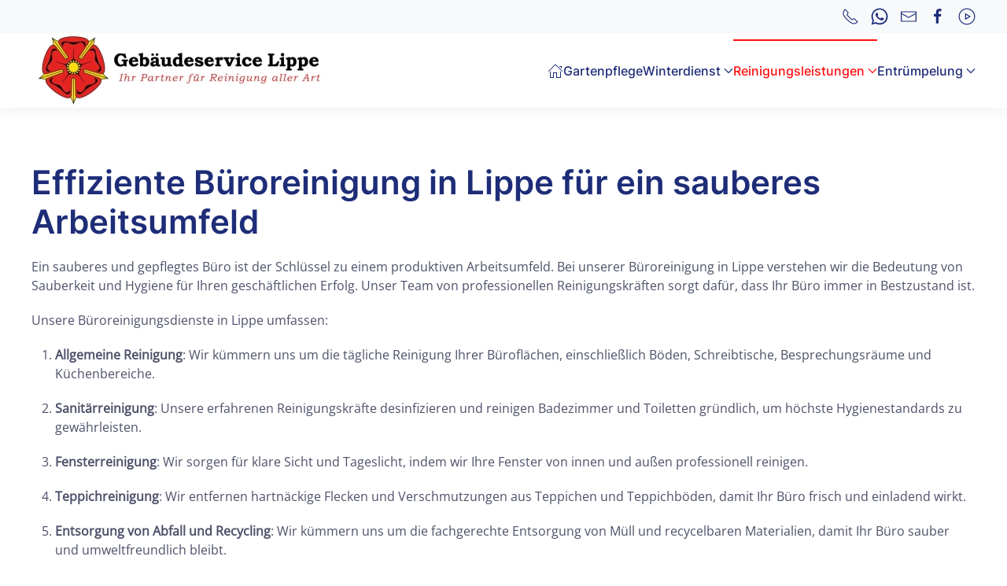

--- FILE ---
content_type: text/html; charset=utf-8
request_url: https://www.gebaeudeservice-lippe.de/reinigungsleistungen/b%C3%BCroreinigung
body_size: 5172
content:
<!DOCTYPE html>
<html lang="de-de" dir="ltr">
    <head>
        <meta name="viewport" content="width=device-width, initial-scale=1">
        <link rel="icon" href="/images/icon_gebaedeservice-lippe23.jpg" sizes="any">
                <link rel="icon" href="/images/icon_gebaedeservice-lippe23.jpg" type="image/svg+xml">
                <link rel="apple-touch-icon" href="/images/icon_gebaedeservice-lippe23.jpg">
        <meta charset="utf-8">
	<meta name="description" content="Büroreinigung in Lippe">
	<meta name="generator" content="Joomla! - Open Source Content Management">
	<title>Büroreinigung in Lippe</title>
	<link href="/media/system/css/joomla-fontawesome.min.css?ver=4.2.11" rel="preload" as="style" onload="this.onload=null;this.rel='stylesheet'">
<link href="/media/vendor/joomla-custom-elements/css/joomla-alert.min.css?0.2.0" rel="stylesheet" />
	<link href="/templates/yootheme/css/theme.12.css?1705178337" rel="stylesheet" />
<script type="application/json" class="joomla-script-options new">{"joomla.jtext":{"ERROR":"Fehler","MESSAGE":"Nachricht","NOTICE":"Hinweis","WARNING":"Warnung","JCLOSE":"Schlie\u00dfen","JOK":"OK","JOPEN":"\u00d6ffnen"},"system.paths":{"root":"","rootFull":"https:\/\/www.gebaeudeservice-lippe.de\/","base":"","baseFull":"https:\/\/www.gebaeudeservice-lippe.de\/"},"csrf.token":"8dcbcdc56185a841b85d23b2c2d68121"}</script>
	<script src="/media/system/js/core.min.js?37ffe4186289eba9c5df81bea44080aff77b9684"></script>
	<script src="/media/system/js/messages-es5.min.js?c29829fd2432533d05b15b771f86c6637708bd9d" nomodule defer></script>
	<script src="/media/system/js/messages.min.js?7f7aa28ac8e8d42145850e8b45b3bc82ff9a6411" type="module"></script>
	<script src="/templates/yootheme/packages/theme-cookie/app/cookie.min.js?4.2.11" defer></script>
	<script src="/templates/yootheme/vendor/assets/uikit/dist/js/uikit.min.js?4.2.11"></script>
	<script src="/templates/yootheme/vendor/assets/uikit/dist/js/uikit-icons-union-dental.min.js?4.2.11"></script>
	<script src="/templates/yootheme/js/theme.js?4.2.11"></script>
	<script>document.addEventListener('DOMContentLoaded', function() {
            Array.prototype.slice.call(document.querySelectorAll('a span[id^="cloak"]')).forEach(function(span) {
                span.innerText = span.textContent;
            });
        });</script>
	<script>window.yootheme ||= {}; var $theme = yootheme.theme = {"i18n":{"close":{"label":"Close"},"totop":{"label":"Back to top"},"marker":{"label":"Open"},"navbarToggleIcon":{"label":"Open menu"},"paginationPrevious":{"label":"Previous page"},"paginationNext":{"label":"Next page"},"searchIcon":{"toggle":"Open Search","submit":"Submit Search"},"slider":{"next":"Next slide","previous":"Previous slide","slideX":"Slide %s","slideLabel":"%s of %s"},"slideshow":{"next":"Next slide","previous":"Previous slide","slideX":"Slide %s","slideLabel":"%s of %s"},"lightboxPanel":{"next":"Next slide","previous":"Previous slide","slideLabel":"%s of %s","close":"Close"}},"cookie":{"mode":"consent","template":"<div class=\"tm-cookie-banner uk-notification uk-notification-bottom-center\">\n        <div class=\"uk-notification-message uk-panel\">\n\n            <p>Wir verwenden Cookies, um Ihr Surferlebnis zu verbessern. Durch Klicken auf \"Akzeptieren\" stimmen Sie der Verwendung von Cookies zu. Weitere Informationen finden Sie in unserer <a href=\"datenschutzrichtlinie\" title=\"datenschutzrichtlinie\"><span data-t=\"L2RhdGVuc2NodXR6ZXJrbGFlcnVuZy8=\">Datenschutzrichtlinie<\/span>.<\/a><\/p>\n            \n                        <p class=\"uk-margin-small-top\">\n\n                                <button type=\"button\" class=\"js-accept uk-button uk-button-text\" data-uk-toggle=\"target: !.uk-notification; animation: uk-animation-fade\">Ok<\/button>\n                \n                                <button type=\"button\" class=\"js-reject uk-button uk-button-default uk-margin-small-left\" data-uk-toggle=\"target: !.uk-notification; animation: uk-animation-fade\">Nein Danke<\/button>\n                \n            <\/p>\n            \n        <\/div>\n    <\/div>","position":"bottom"}};</script>

    </head>
    <body class="">

        <div class="uk-hidden-visually uk-notification uk-notification-top-left uk-width-auto">
            <div class="uk-notification-message">
                <a href="#tm-main">Skip to main content</a>
            </div>
        </div>
    
        
        
        <div class="tm-page">

                        


<header class="tm-header-mobile uk-hidden@s" uk-header>


    
        <div class="uk-navbar-container">

            <div class="uk-container uk-container-expand">
                <nav class="uk-navbar" uk-navbar="{&quot;container&quot;:&quot;.tm-header-mobile&quot;,&quot;boundary&quot;:&quot;.tm-header-mobile .uk-navbar-container&quot;}">

                                        <div class="uk-navbar-left">

                                                    <a href="https://www.gebaeudeservice-lippe.de/" aria-label="Zurück zur Startseite" class="uk-logo uk-navbar-item">
    <picture>
<source type="image/webp" srcset="/templates/yootheme/cache/5e/gebaeudeservice-lippe_logo_mobile-5e929321.webp 215w, /templates/yootheme/cache/6f/gebaeudeservice-lippe_logo_mobile-6f5701f5.webp 429w, /templates/yootheme/cache/e1/gebaeudeservice-lippe_logo_mobile-e1b333c9.webp 430w" sizes="(min-width: 215px) 215px">
<img alt="gebaeudeservice-lippe.de" loading="eager" src="/templates/yootheme/cache/ee/gebaeudeservice-lippe_logo_mobile-eef1b860.png" width="215" height="51">
</picture><picture>
<source type="image/webp" srcset="/templates/yootheme/cache/5e/gebaeudeservice-lippe_logo_mobile-5e929321.webp 215w, /templates/yootheme/cache/6f/gebaeudeservice-lippe_logo_mobile-6f5701f5.webp 429w, /templates/yootheme/cache/e1/gebaeudeservice-lippe_logo_mobile-e1b333c9.webp 430w" sizes="(min-width: 215px) 215px">
<img class="uk-logo-inverse" alt="gebaeudeservice-lippe.de" loading="eager" src="/templates/yootheme/cache/ee/gebaeudeservice-lippe_logo_mobile-eef1b860.png" width="215" height="51">
</picture></a>
                        
                        
                    </div>
                    
                    
                                        <div class="uk-navbar-right">

                                                    
                        
                        
<div class="uk-navbar-item" id="module-tm-4">

    
    <ul class="uk-flex-inline uk-flex-middle uk-flex-nowrap uk-grid-small" uk-grid>                    <li><a href="https://wa.me/+4915901298233" class="uk-preserve-width uk-icon-link" rel="noreferrer"><span uk-icon="icon: whatsapp;"></span></a></li>
                    <li><a href="tel:+495232-6919586" class="uk-preserve-width uk-icon-link" rel="noreferrer"><span uk-icon="icon: receiver;"></span></a></li>
            </ul>
</div>
<a uk-toggle href="#tm-dialog-mobile" class="uk-navbar-toggle">

        
        <div uk-navbar-toggle-icon></div>

        
    </a>

                    </div>
                    
                </nav>
            </div>

        </div>

    



        <div id="tm-dialog-mobile" uk-offcanvas="container: true; overlay: true" mode="slide" flip>
        <div class="uk-offcanvas-bar uk-flex uk-flex-column">

                        <button class="uk-offcanvas-close uk-close-large" type="button" uk-close uk-toggle="cls: uk-close-large; mode: media; media: @s"></button>
            
                        <div class="uk-margin-auto-bottom uk-text-center">
                
<div class="uk-grid uk-child-width-1-1">    <div>
<div class="uk-panel" id="module-menu-dialog-mobile">

    
    
<ul class="uk-nav uk-nav-default uk-nav-center">
    
	<li class="item-101"><a href="/"><span uk-icon="icon: home;"></span> </a></li>
	<li class="item-103"><a href="/garten-und-grauflaechenpflege-lippe"> Gartenpflege</a></li>
	<li class="item-104 uk-parent"><a href="/winterdienst-lippe"> Winterdienst</a>
	<ul class="uk-nav-sub">

		<li class="item-120"><a href="/winterdienst-lippe/in-lage"> In Lage</a></li>
		<li class="item-116"><a href="/winterdienst-lippe/in-detmold"> In Detmold</a></li>
		<li class="item-117"><a href="/winterdienst-lippe/in-lemgo"> In Lemgo</a></li>
		<li class="item-118"><a href="/winterdienst-lippe/in-oerlinghausen"> In Oerlinghausen</a></li>
		<li class="item-119"><a href="/winterdienst-lippe/in-bad-salzuflen"> in Bad Salzuflen</a></li>
		<li class="item-129"><a href="/winterdienst-lippe/in-augustdorf"> in Augustdorf</a></li>
		<li class="item-130"><a href="/winterdienst-lippe/in-leopodshöhe"> in Leopodshöhe</a></li></ul></li>
	<li class="item-107 uk-active uk-parent"><a href="/reinigungsleistungen"> Reinigungsleistungen</a>
	<ul class="uk-nav-sub">

		<li class="item-102"><a href="/reinigungsleistungen/gebaeudereinigung-lippe"> Gebäudereinigung</a></li>
		<li class="item-113"><a href="/reinigungsleistungen/fassadenreinigung"> Fassadenreinigung</a></li>
		<li class="item-108"><a href="/reinigungsleistungen/grundreinigung"> Grundreinigung</a></li>
		<li class="item-109"><a href="/reinigungsleistungen/glasreinigung"> Glasreinigung</a></li>
		<li class="item-111"><a href="/reinigungsleistungen/baureinigung"> Baureinigung</a></li>
		<li class="item-112 uk-active"><a href="/reinigungsleistungen/büroreinigung"> Büroreinigung</a></li>
		<li class="item-155"><a href="/reinigungsleistungen/kita-reinigung"> Kita-Reinigung</a></li></ul></li>
	<li class="item-153 uk-parent"><a href="/entruempelung"> Entrümpelung</a>
	<ul class="uk-nav-sub">

		<li class="item-154"><a href="/entruempelung/haushaltsaufloesung"> Haushaltsauflösung</a></li>
		<li class="item-156"><a href="/entruempelung/entruempelung-detmold"> Entrümpelung Detmold</a></li>
		<li class="item-157"><a href="/entruempelung/entrümpelung-bad-salzuflen"> Entrümpelung bad salzuflen</a></li></ul></li></ul>

</div>
</div></div>
            </div>
            
            
        </div>
    </div>
    
    
    

</header>



<div class="tm-toolbar tm-toolbar-default uk-visible@s">
    <div class="uk-container uk-flex uk-flex-middle">

        
                <div class="uk-margin-auto-left">
            <div class="uk-grid-medium uk-child-width-auto uk-flex-middle" uk-grid="margin: uk-margin-small-top">
                <div>
<div class="uk-panel" id="module-tm-3">

    
    <ul class="uk-flex-inline uk-flex-middle uk-flex-nowrap uk-grid-small" uk-grid>                    <li><a href="tel:+4915901298233&quot;" class="uk-preserve-width uk-icon-link" rel="noreferrer"><span uk-icon="icon: receiver; width: 22; height: 22;"></span></a></li>
                    <li><a href="https://wa.me/+4915901298233" class="uk-preserve-width uk-icon-link" rel="noreferrer"><span uk-icon="icon: whatsapp; width: 22; height: 22;"></span></a></li>
                    <li><a href="mailto:info@gebaeudeservice-lippe.de" class="uk-preserve-width uk-icon-link" rel="noreferrer"><span uk-icon="icon: mail; width: 22; height: 22;"></span></a></li>
                    <li><a class="uk-preserve-width uk-icon-link" rel="noreferrer"><span uk-icon="icon: facebook; width: 22; height: 22;"></span></a></li>
                    <li><a class="uk-preserve-width uk-icon-link" rel="noreferrer"><span uk-icon="icon: play-circle; width: 22; height: 22;"></span></a></li>
            </ul>
</div>
</div>
            </div>
        </div>
        
    </div>
</div>

<header class="tm-header uk-visible@s" uk-header>



    
        <div class="uk-navbar-container">

            <div class="uk-container">
                <nav class="uk-navbar" uk-navbar="{&quot;align&quot;:&quot;left&quot;,&quot;container&quot;:&quot;.tm-header&quot;,&quot;boundary&quot;:&quot;.tm-header .uk-navbar-container&quot;}">

                                        <div class="uk-navbar-left">

                                                    <a href="https://www.gebaeudeservice-lippe.de/" aria-label="Zurück zur Startseite" class="uk-logo uk-navbar-item">
    <picture>
<source type="image/webp" srcset="/templates/yootheme/cache/b4/gebaeudeservice-lippe_logo2023-b45779ae.webp 400w, /templates/yootheme/cache/e0/gebaeudeservice-lippe_logo2023-e032300b.webp 768w, /templates/yootheme/cache/b6/gebaeudeservice-lippe_logo2023-b69201e3.webp 800w" sizes="(min-width: 400px) 400px">
<img alt="gebaeudeservice-lippe.de" loading="eager" src="/templates/yootheme/cache/85/gebaeudeservice-lippe_logo2023-85ce7fe4.png" width="400" height="95">
</picture><picture>
<source type="image/webp" srcset="/templates/yootheme/cache/b4/gebaeudeservice-lippe_logo2023-b45779ae.webp 400w, /templates/yootheme/cache/e0/gebaeudeservice-lippe_logo2023-e032300b.webp 768w, /templates/yootheme/cache/b6/gebaeudeservice-lippe_logo2023-b69201e3.webp 800w" sizes="(min-width: 400px) 400px">
<img class="uk-logo-inverse" alt="gebaeudeservice-lippe.de" loading="eager" src="/templates/yootheme/cache/85/gebaeudeservice-lippe_logo2023-85ce7fe4.png" width="400" height="95">
</picture></a>
                        
                        
                        
                    </div>
                    
                    
                                        <div class="uk-navbar-right">

                                                    
<ul class="uk-navbar-nav">
    
	<li class="item-101"><a href="/" class="uk-preserve-width"><span uk-icon="icon: home;"></span> </a></li>
	<li class="item-103"><a href="/garten-und-grauflaechenpflege-lippe"> Gartenpflege</a></li>
	<li class="item-104 uk-parent"><a href="/winterdienst-lippe"> Winterdienst <span uk-navbar-parent-icon></span></a>
	<div class="uk-navbar-dropdown"><div><ul class="uk-nav uk-navbar-dropdown-nav">

		<li class="item-120"><a href="/winterdienst-lippe/in-lage"> In Lage</a></li>
		<li class="item-116"><a href="/winterdienst-lippe/in-detmold"> In Detmold</a></li>
		<li class="item-117"><a href="/winterdienst-lippe/in-lemgo"> In Lemgo</a></li>
		<li class="item-118"><a href="/winterdienst-lippe/in-oerlinghausen"> In Oerlinghausen</a></li>
		<li class="item-119"><a href="/winterdienst-lippe/in-bad-salzuflen"> in Bad Salzuflen</a></li>
		<li class="item-129"><a href="/winterdienst-lippe/in-augustdorf"> in Augustdorf</a></li>
		<li class="item-130"><a href="/winterdienst-lippe/in-leopodshöhe"> in Leopodshöhe</a></li></ul></div></div></li>
	<li class="item-107 uk-active uk-parent"><a href="/reinigungsleistungen"> Reinigungsleistungen <span uk-navbar-parent-icon></span></a>
	<div class="uk-navbar-dropdown"><div><ul class="uk-nav uk-navbar-dropdown-nav">

		<li class="item-102"><a href="/reinigungsleistungen/gebaeudereinigung-lippe"> Gebäudereinigung</a></li>
		<li class="item-113"><a href="/reinigungsleistungen/fassadenreinigung"> Fassadenreinigung</a></li>
		<li class="item-108"><a href="/reinigungsleistungen/grundreinigung"> Grundreinigung</a></li>
		<li class="item-109"><a href="/reinigungsleistungen/glasreinigung"> Glasreinigung</a></li>
		<li class="item-111"><a href="/reinigungsleistungen/baureinigung"> Baureinigung</a></li>
		<li class="item-112 uk-active"><a href="/reinigungsleistungen/büroreinigung"> Büroreinigung</a></li>
		<li class="item-155"><a href="/reinigungsleistungen/kita-reinigung"> Kita-Reinigung</a></li></ul></div></div></li>
	<li class="item-153 uk-parent"><a href="/entruempelung"> Entrümpelung <span uk-navbar-parent-icon></span></a>
	<div class="uk-navbar-dropdown"><div><ul class="uk-nav uk-navbar-dropdown-nav">

		<li class="item-154"><a href="/entruempelung/haushaltsaufloesung"> Haushaltsauflösung</a></li>
		<li class="item-156"><a href="/entruempelung/entruempelung-detmold"> Entrümpelung Detmold</a></li>
		<li class="item-157"><a href="/entruempelung/entrümpelung-bad-salzuflen"> Entrümpelung bad salzuflen</a></li></ul></div></div></li></ul>

                        
                                                    
                        
                    </div>
                    
                </nav>
            </div>

        </div>

    







</header>

            
            

            <main id="tm-main" >

                
                <div id="system-message-container" aria-live="polite"></div>

                <!-- Builder #page -->
<div class="uk-section-default uk-section">
    
        
        
        
            
                                <div class="uk-container">                
                    <div class="uk-grid tm-grid-expand uk-child-width-1-1 uk-grid-margin">
<div class="uk-width-1-1">
    
        
            
            
            
                
                    
<h1>        <strong>Effiziente Büroreinigung in Lippe für ein sauberes Arbeitsumfeld</strong>    </h1><div class="uk-panel uk-margin"><div class="flex flex-grow flex-col gap-3 max-w-full">
<div class="min-h-[20px] flex flex-col items-start gap-3 overflow-x-auto whitespace-pre-wrap break-words">
<div class="markdown prose w-full break-words dark:prose-invert light">
<p>Ein sauberes und gepflegtes Büro ist der Schlüssel zu einem produktiven Arbeitsumfeld. Bei unserer Büroreinigung in Lippe verstehen wir die Bedeutung von Sauberkeit und Hygiene für Ihren geschäftlichen Erfolg. Unser Team von professionellen Reinigungskräften sorgt dafür, dass Ihr Büro immer in Bestzustand ist.</p>
<p>Unsere Büroreinigungsdienste in Lippe umfassen:</p>
<ol>
<li>
<p><strong>Allgemeine Reinigung</strong>: Wir kümmern uns um die tägliche Reinigung Ihrer Büroflächen, einschließlich Böden, Schreibtische, Besprechungsräume und Küchenbereiche.</p>
</li>
<li>
<p><strong>Sanitärreinigung</strong>: Unsere erfahrenen Reinigungskräfte desinfizieren und reinigen Badezimmer und Toiletten gründlich, um höchste Hygienestandards zu gewährleisten.</p>
</li>
<li>
<p><strong>Fensterreinigung</strong>: Wir sorgen für klare Sicht und Tageslicht, indem wir Ihre Fenster von innen und außen professionell reinigen.</p>
</li>
<li>
<p><strong>Teppichreinigung</strong>: Wir entfernen hartnäckige Flecken und Verschmutzungen aus Teppichen und Teppichböden, damit Ihr Büro frisch und einladend wirkt.</p>
</li>
<li>
<p><strong>Entsorgung von Abfall und Recycling</strong>: Wir kümmern uns um die fachgerechte Entsorgung von Müll und recycelbaren Materialien, damit Ihr Büro sauber und umweltfreundlich bleibt.</p>
</li>
<li>
<p><strong>Sonderreinigungen nach Bedarf</strong>: Ob nach Veranstaltungen, Umbauten oder bei speziellen Anforderungen - wir bieten maßgeschneiderte Reinigungslösungen.</p>
</li>
</ol>
<p>Unsere Büroreinigung in Lippe erfolgt nach Ihren individuellen Bedürfnissen und Zeitplänen. Wir sind flexibel und können unsere Dienstleistungen während oder außerhalb Ihrer Arbeitszeiten erbringen, um Ihren Betrieb nicht zu stören.</p>
<p>Wir legen großen Wert auf Qualität, Diskretion und Vertraulichkeit. Unsere Reinigungskräfte sind professionell und zuverlässig, und wir verwenden umweltfreundliche Reinigungsmittel und moderne Techniken, um ein gesundes und angenehmes Arbeitsumfeld zu schaffen.</p>
<p>Mit unserer Büroreinigung in Lippe können Sie sich darauf verlassen, dass Ihr Büro immer in Topform ist. Kontaktieren Sie uns noch heute, um ein maßgeschneidertes Angebot zu erhalten und Ihre Büroreinigung zu planen. Wir freuen uns darauf, Ihre Geschäftsräume in Lippe strahlend sauber zu halten und Ihnen ein produktives Arbeitsumfeld zu bieten.</p>
</div>
</div>
</div></div>
                
            
        
    
</div></div>
                                </div>                
            
        
    
</div>

                
            </main>

            
<div class="tm-bottom uk-section-default uk-section">

    
        
        
        
                        <div class="uk-container">
            
                
<div class="uk-grid uk-child-width-expand@m">    <div>
<div class="uk-panel" id="module-113">

    
    
<ul class="uk-nav uk-nav-default">
    
	<li class="item-105"><a href="/impressum"> Impressum</a></li>
	<li class="item-106"><a href="/datenschutzrichtlinie"> Datenschutzrichtlinie</a></li>
	<li class="item-114"><a href="/kontakt"> Kontakt</a></li></ul>

</div>
</div></div>
                        </div>
            
        
    
</div>


                        <footer>
                <!-- Builder #footer -->
<nav class="uk-section-default uk-section uk-padding-remove-top">
    
        
        
        
            
                                <div class="uk-container">                
                    <div class="uk-grid tm-grid-expand uk-grid-margin" uk-grid>
<div class="uk-width-1-3@m">
    
        
            
            
            
                
                    
                
            
        
    
</div>
<div class="uk-width-1-3@m">
    
        
            
            
            
                
                    <div> Kontakt über :  <ul class="uk-flex-inline uk-flex-middle uk-flex-nowrap uk-grid-small" uk-grid>                    <li><a href="tel:+4915901298233&quot;" class="uk-preserve-width uk-icon-button" rel="noreferrer"><span uk-icon="icon: receiver; width: 22; height: 22;"></span></a></li>
                    <li><a href="https://wa.me/+4915901298233" class="uk-preserve-width uk-icon-button" rel="noreferrer"><span uk-icon="icon: whatsapp; width: 22; height: 22;"></span></a></li>
                    <li><a href="mailto:info@gebaeudeservice-lippe.de" class="uk-preserve-width uk-icon-button" rel="noreferrer"><span uk-icon="icon: mail; width: 22; height: 22;"></span></a></li>
                    <li><a class="uk-preserve-width uk-icon-button" rel="noreferrer"><span uk-icon="icon: facebook; width: 22; height: 22;"></span></a></li>
                    <li><a class="uk-preserve-width uk-icon-button" rel="noreferrer"><span uk-icon="icon: play-circle; width: 22; height: 22;"></span></a></li></div>
                
            
        
    
</div>
<div class="uk-width-1-3@m">
    
        
            
            
            
                
                    
                
            
        
    
</div></div>
                                </div>                
            
        
    
</nav>            </footer>
            
        </div>

        
        

    </body>
</html>
